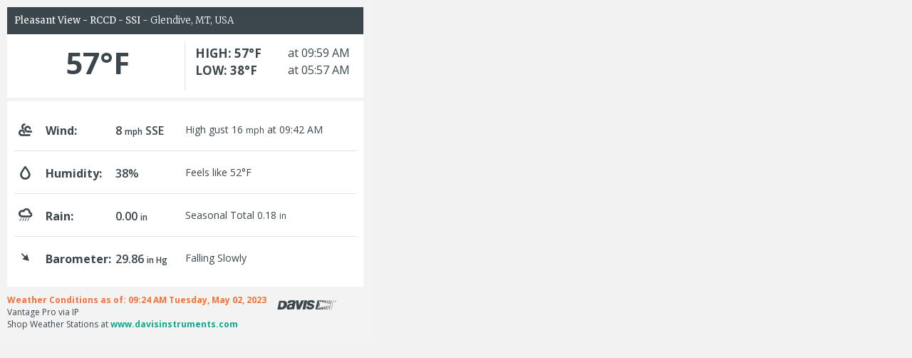

--- FILE ---
content_type: text/html
request_url: https://www.weatherlink.com/embeddablePage/show/98656999ba1b43e2a0385206b3781c41/wide
body_size: 7328
content:
<script src="https://cdnjs.cloudflare.com/ajax/libs/dayjs/1.11.0/dayjs.min.js" integrity="sha512-KTFpdbCb05CY4l242bLjyaPhoL9vAy4erP1Wkn7Rji0AG6jx6zzGtKkdHc7jUOYOVSmbMbTg728u260CA/Qugg=="
        crossorigin="anonymous" referrerpolicy="no-referrer"></script>
<script src="https://cdnjs.cloudflare.com/ajax/libs/dayjs/1.11.0/plugin/timezone.min.js" integrity="sha512-5B0kN+0UECcx7IszahbNmyocfPwR5MNpyggUEgq9nb6Sl5apxs8yl5Q2847Gsa3xXZtsFRVUj7TskUyT+TxXqw=="
        crossorigin="anonymous" referrerpolicy="no-referrer"></script>
<script src="https://cdnjs.cloudflare.com/ajax/libs/dayjs/1.11.0/plugin/utc.min.js" integrity="sha512-TU4ndEYOqql+pMXn14M8RDWsjjD+VPUA2RoWSuuFd+blPJW4oLrL1w1zAGdlrk4jsE2FEBH5CU3+fmogVYEqIQ=="
        crossorigin="anonymous" referrerpolicy="no-referrer"></script>
<script src="https://cdnjs.cloudflare.com/ajax/libs/dayjs/1.11.0/plugin/advancedFormat.min.js" integrity="sha512-MGC6Za7V8BU0nL3GVjgssHGIZkIMM6A+tcnxqwkdDASdOnyHwmCwyoVfxSYDxiznl4DDYeZP0Jn0p5MW+r4Rnw=="
        crossorigin="anonymous" referrerpolicy="no-referrer"></script>
<script src="https://cdnjs.cloudflare.com/ajax/libs/dayjs/1.11.0/plugin/localizedFormat.min.js" integrity="sha512-webaelc41/yR5a3vWQMwU1o6nqNPlwiiF9T4UfUJjGb/+jTHvpd7Xbj1d4IkHTxrjOnrl04W2D6ytruI9NNWhw=="
        crossorigin="anonymous" referrerpolicy="no-referrer"></script>
<script src="https://cdnjs.cloudflare.com/ajax/libs/dayjs/1.11.0/plugin/customParseFormat.min.js" integrity="sha512-nbPJ/ANJ1DCwUWGyfS+PY7RMysy5UnFyOzPTjzcphOuVbUqrukQAZ9kkNvTkPmItJRuuL5IqNufQTHPyxxpmig=="
        crossorigin="anonymous" referrerpolicy="no-referrer"></script>
<script src="https://cdnjs.cloudflare.com/ajax/libs/dayjs/1.11.1/plugin/duration.min.js" integrity="sha512-QxVJ3lAILV0RSq3wPNV5CFNyyywxd5QfA9jfGfzVViwpL/eWSi5dR1nZMc02c+QE4xz2L1eQvx/fn18RrUq9lw=="
        crossorigin="anonymous" referrerpolicy="no-referrer"></script>

<script type="text/javascript">
  dayjs.locale('en');
  dayjs.extend(dayjs_plugin_utc);
  dayjs.extend(dayjs_plugin_timezone);
  dayjs.extend(dayjs_plugin_advancedFormat);
  dayjs.extend(dayjs_plugin_localizedFormat);
  dayjs.extend(dayjs_plugin_customParseFormat);
  dayjs.extend(dayjs_plugin_duration);
</script>
<!doctype html>
<html>
<head>
    <link type="image/x-icon" href="/static/favicon.ico" rel="Shortcut Icon">
<link rel="stylesheet" href="/css/10.0.7.1-78f5b329/embeddablePage.css">
<link type="text/css" rel="stylesheet" href="/css/10.0.7.1-78f5b329/jquery-ui.css">
<link rel="stylesheet" href="/css/10.0.7.1-78f5b329/bulletin.css">
<link rel="stylesheet" href="/css/10.0.7.1-78f5b329/style.css">
<title>Weather Conditions - Pleasant View - RCCD - SSI </title>
<meta charset="UTF-8">
<meta name="defaultLanguage" content="en">
<meta name="availableLanguages" content="en, pt, pl, it, fr, fr-fr, fr-FR, ru, es, de, cn, ja">
<link rel="localization" href="/static/local/{locale}.json">
</head>
<body class="embeddable-page-body">
    <!-- Google Tag Manager (noscript) -->
    <noscript><iframe src="https://www.googletagmanager.com/ns.html?id=GTM-NLLVC3L"
                      height="0" width="0" style="display:none;visibility:hidden"></iframe></noscript>
    <!-- End Google Tag Manager (noscript) -->
<div class="embeddable-page-container">
</div>
<script src="/js/10.0.7.1-78f5b329/vendor/l20n/polyfills/browser.js"></script>
<script src="/js/10.0.7.1-78f5b329/vendor/l20n/polyfills/Template.js"></script>
<script src="/js/10.0.7.1-78f5b329/vendor/l20n/l20n.js"></script>

<script src="https://cdnjs.cloudflare.com/ajax/libs/jquery/3.7.1/jquery.min.js"
    integrity="sha512-v2CJ7UaYy4JwqLDIrZUI/4hqeoQieOmAZNXBeQyjo21dadnwR+8ZaIJVT8EE2iyI61OV8e6M8PP2/4hpQINQ/g=="
    crossorigin="anonymous" referrerpolicy="no-referrer"></script>
<script src="https://cdnjs.cloudflare.com/ajax/libs/lodash.js/3.7.0/lodash.min.js"></script>
<script src="https://cdnjs.cloudflare.com/ajax/libs/jqueryui/1.13.2/jquery-ui.min.js"
    integrity="sha512-57oZ/vW8ANMjR/KQ6Be9v/+/h6bq9/l3f0Oc7vn6qMqyhvPd1cvKBRWWpzu0QoneImqr2SkmO4MSqU+RpHom3Q=="
    crossorigin="anonymous" referrerpolicy="no-referrer"></script>
        
<script src="https://maxcdn.bootstrapcdn.com/bootstrap/3.3.7/js/bootstrap.min.js"
    integrity="sha384-Tc5IQib027qvyjSMfHjOMaLkfuWVxZxUPnCJA7l2mCWNIpG9mGCD8wGNIcPD7Txa" crossorigin="anonymous">
</script>
<script src="/js/10.0.7.1-78f5b329/vendor/jquery/packery.pkgd-1.2.2.js"></script>
<script src="/js/10.0.7.1-78f5b329/vendor/jquery/jquery.maskedinput.js"></script>
    <script src="https://cdnjs.cloudflare.com/ajax/libs/jquery-validate/1.19.5/jquery.validate.min.js"></script>
    <script src="https://cdnjs.cloudflare.com/ajax/libs/jquery-validate/1.19.5/additional-methods.js"></script>
<script src="https://cdnjs.cloudflare.com/ajax/libs/backbone.js/1.2.3/backbone-min.js"></script>
<script src="https://cdnjs.cloudflare.com/ajax/libs/backbone.wreqr/1.3.3/backbone.wreqr.min.js"></script>
<script src="https://cdnjs.cloudflare.com/ajax/libs/backbone.babysitter/0.1.8/backbone.babysitter.min.js"></script>
<script src="https://cdnjs.cloudflare.com/ajax/libs/backbone.marionette/2.4.1/backbone.marionette.min.js"></script>
<script src="https://cdnjs.cloudflare.com/ajax/libs/accounting.js/0.4.1/accounting.min.js"></script>
<script src="/js/10.0.7.1-78f5b329/vendor/davis/utils.js"></script>
<script type="text/javascript" src="/js/10.0.7.1-78f5b329/vendor/davis/utils.js"></script>
</body>
<script type="text/javascript">
     var wl = wl || {};
        wl._deviceId = "001D0A003F06";
        wl._deviceUrlToken = "98656999ba1b43e2a0385206b3781c41";
        wl._systemName = "Pleasant View - RCCD - SSI";
        wl._sIanaTimeZoneId = "America/Denver";
        wl._gatewayType = "IP";
        wl._sensorType = "Vantage Pro";
        wl._size = "wide";

     wl.__bootstrap_availableSchemes = [{"aqiLabel":"NowCast AQI","aqiLabelShort":null,"iaqSchemeId":1,"isortOrder":1,"saqLongName":"United States EPA","slongDescriptiveText":"<p>The United States Environmental Protection Agency (EPA) has developed an Air Quality Index (AQI) that is used to report air quality. This AQI is divided into six categories indicating increasing levels of health concern: Good, Moderate, Unhealthy for Sensitive Groups (USG), Unhealthy, Very Unhealthy, and Hazardous.</p>\n<p>The EPA has established National Ambient Air Quality Standards (NAAQS) in order to protect public health. An AQI value of 100 generally corresponds to the level of the NAAQS for the pollutant. The Clean Air Act (USA) (1990) requires the EPA to review its National Ambient Air Quality Standards every five years to reflect evolving health effects information. The Air Quality Index is adjusted periodically to reflect these changes.</p><p>Real-time monitoring data are typically available as 1-hour averages. However, computation of the AQI for some pollutants requires averaging over multiple hours of data. (For example, calculation of the PM 2.5 AQI requires a 24-hour average.) To accurately reflect the current air quality, the multi-hour average used for the AQI computation should be centered on the current time, but as concentrations of future hours are unknown and are difficult to estimate accurately, the EPA uses surrogate concentrations to estimate these multi-hour averages. This surrogate concentration is called the NowCast. Nowcast is a particular type of exponentially weighted moving average that provides more weight to the most recent air quality data when air pollution levels are changing. The Air Quality Index itself is a piecewise linear function of the input pollutant concentration.</p>","inumberOfHighPrecisionFractionalDigits":1,"inumberOfLowPrecisionFractionalDigits":0,"saqShortName":"USA"},{"aqiLabel":"3 Hr AQI","aqiLabelShort":null,"iaqSchemeId":8,"isortOrder":2,"saqLongName":"Canada Health","slongDescriptiveText":"<p>Canada's Air Quality Health Index (AQHI) is a federal program jointly coordinated by Health Canada and Environment Canada. The AQHI provides a 10 point scale to indicate the level of health risk associated with local air quality. Occasionally, when the amount of air pollution is abnormally high, the number may exceed 10. The index describes the level of health risk associated with this number as Low, Moderate, High, or Very High.</p><p>Air quality in Canada has historically been reported by the US EPA AQI in various provinces, but the US AQI was designed around achieving lower pollutant emission rates rather than human health. The Canada AQHI was created to report on the specific health risks posed by air pollution. The AQHI is aimed towards two populations: 1. The “general” population and 2. The “at-risk” populations. The latter consists of children, the elderly and people with existing respiratory or cardiovascular conditions, such as those with asthma, and people suffering from diabetes, heart disease or lung disease. The AQHI does not measure the effects of odor, pollen, dust, heat, or humidity.</p><p>The index is based on a 3 hour average PM 2.5 concentration. The formula is exponential and is designed so that the most frequently observed concentrations result in a value of 3 to 4 on the scale, and less than 10% of the highest observed concentrations result in a value of 7 or higher on a 10-point scale.</p>","inumberOfHighPrecisionFractionalDigits":2,"inumberOfLowPrecisionFractionalDigits":1,"saqShortName":"Canada"},{"aqiLabel":"1 Hr AQI","aqiLabelShort":null,"iaqSchemeId":2,"isortOrder":3,"saqLongName":"EU EEA Common","slongDescriptiveText":"<p>The European Union (EU)'s European Environment Agency (EEA) developed the Common Air Quality Index (CAQI). The CAQI is a number on a scale from 1 to 100, where a low value means good air quality and a high value means bad air quality. The index is subdivided into five CAQI ranges and verbal descriptions: Very Low, Low, Medium, High, and Very High.</p><p>The CAQI is based upon a large set of pollutant data that can be easily transformed into an index that is easy to communicate to the general public. The main aim of the CAQI was to have an index that would encourage wide comparison across the EU and to attract public attention to urban air pollution and help decrease exposure.</p><p>The index is based on a one hour average PM 2.5 concentration.</p>","inumberOfHighPrecisionFractionalDigits":1,"inumberOfLowPrecisionFractionalDigits":0,"saqShortName":"EU Common"},{"aqiLabel":"NowCast AQI","aqiLabelShort":null,"iaqSchemeId":10,"isortOrder":4,"saqLongName":"EU European","slongDescriptiveText":"<p>In November 2017, the European Union (EU)\\'s European Environment Agency (EEA) announced the European Air Quality Index (EAQI) and encouraged its widespread use. The EAQI does not employ an index scale, but simply assigns the pollutant concentration a \"rating\" with verbal descriptions: Good, Fair, Moderate, Poor, Very Poor, and Extremely Poor.</p><p>The PM 2.5 concentration is typically averaged over a 24 hour period, but Davis Instruments also provides the US EPA NowCast averaged concentration.</p>","inumberOfHighPrecisionFractionalDigits":1,"inumberOfLowPrecisionFractionalDigits":0,"saqShortName":"EU European"},{"aqiLabel":"NowCast AQI","aqiLabelShort":null,"iaqSchemeId":3,"isortOrder":5,"saqLongName":"UK COMEAP Daily","slongDescriptiveText":"<p>The most commonly used air quality index in the UK is the Daily Air Quality Index (AQI) recommended by the Committee on Medical Effects of Air Pollutants (COMEAP). This index has a ten point scale, which is further grouped into four bands: Low, Moderate, High, and Very High.</p><p>COMEAP designed an index based upon the requirements of the general public, in particular, those more at risk (those with lung or heart conditions, the elderly, and children) of adverse health effects from air pollution. The AQI was designed to be used to draw attention to the day-by-day, month-by-month variations in air pollutant concentrations and so contribute to education and awareness of air quality issues amongst the public and policy-makers.</p><p>The PM 2.5 concentration is typically averaged over a 24 hour period, but Davis Instruments also provides the AQI based on the US EPA NowCast averaged concentration. \"Triggers\" or breakpoints were derived to provide information to the public to warn of exposure as it is taking place at Moderate, High or Very High levels. The Air Quality Index itself is a piecewise linear function of the input pollutant concentration.</p>","inumberOfHighPrecisionFractionalDigits":2,"inumberOfLowPrecisionFractionalDigits":1,"saqShortName":"United Kingdom"},{"aqiLabel":"NowCast AQI","aqiLabelShort":null,"iaqSchemeId":7,"isortOrder":6,"saqLongName":"Australia NEPM","slongDescriptiveText":"<p>Across Australia, each of the states and territories, the National Environmental Protection Measure (NEPM) is used to determine the standards and objectives around the air pollution monitoring. The Air Quality Index (AQI) is broken into six categories.</p><p>The AQI is designed to set standards that consist of quantifiable characteristics of the air against which ambient air quality can be assessed. The desired environmental outcome of this Measure is ambient air quality that allows for the adequate protection of human health and well-being.</p><p>The PM 2.5 concentration is typically averaged over a 24 hour period, but Davis Instruments also provides the AQI based on the US EPA NowCast averaged concentration. A consistent approach is taken with air quality indices, using a simple linear scale where 100 represents the concentration standard for each pollutant. The daily concentration standard for PM 2.5 in Australia is 25 ug/m^3. As such, the index is calculated to be exactly four times the concentration.</p>","inumberOfHighPrecisionFractionalDigits":1,"inumberOfLowPrecisionFractionalDigits":0,"saqShortName":"Australia"},{"aqiLabel":"NowCast AQI","aqiLabelShort":null,"iaqSchemeId":4,"isortOrder":7,"saqLongName":"India CPCB National","slongDescriptiveText":"<p>The National Air Quality Index (AQI) was launched in India in 2014. The Central Pollution Control Board along with State Pollution Control Boards (SPCB) have been operating the National Air Monitoring Program (NAMP). There are six AQI categories: Good, Satisfactory, Moderately Polluted, Poor, Very Poor, and Severe.</p><p>An expert group comprising medical professionals, air quality experts, academia, advocacy groups, and SPCB's was constituted and a technical study was awarded to the Indian Institute of Technology (IIT) Kanpur. IIT Kanpur and the Expert Group recommended the AQI scheme that is in use today.</p><p>Based on the measured ambient concentrations, corresponding standards and likely health impact, an index is calculated. The PM 2.5 concentration is typically averaged over a 24 hour period, but Davis Instruments also provides the AQI based on the US EPA NowCast averaged concentration. The Air Quality Index itself is a piecewise linear function of the input pollutant concentration.</p>","inumberOfHighPrecisionFractionalDigits":1,"inumberOfLowPrecisionFractionalDigits":0,"saqShortName":"India"},{"aqiLabel":"NowCast AQI","aqiLabelShort":null,"iaqSchemeId":5,"isortOrder":8,"saqLongName":"China MEP","slongDescriptiveText":"<p>China's Ministry of Ecology and Environment, formerly the Ministry of Environmental Protection (MEP) is responsible for measuring the level of air pollution in China. There are six Air Quality Index (AQI) categories: Excellent, Good, Lightly Polluted, Moderately Polluted, Heavily Polluted, and Severely Polluted.</p><p>The AQI \"score\" is non-linear. Thus an AQI of 300 does not mean twice the pollution of AQI at 150, nor does it mean the air is twice as harmful. While an AQI of 50 from day 1 to 182 and AQI of 100 from day 183 to 365 does provide an annual average of 75, it does not mean the pollution is acceptable even if the benchmark of 100 is deemed safe. Because the benchmark is a 24-hour target, and the annual average must match the annual target, it is entirely possible to have safe air every day of the year but still fail the annual pollution benchmark.</p><p>The AQI value can be calculated either per hour or per 24 hours. Davis Instruments also provides the AQI based on the US EPA NowCast averaged concentration. The IAQI of each pollutant is calculated according to a formula published by the MEP, which is a piecewise linear function of the input pollutant concentration.</p>","inumberOfHighPrecisionFractionalDigits":1,"inumberOfLowPrecisionFractionalDigits":0,"saqShortName":"China"},{"aqiLabel":"NowCast AQI","aqiLabelShort":null,"iaqSchemeId":9,"isortOrder":9,"saqLongName":"Mexico IMECA","slongDescriptiveText":"<p>The Índice Metropolitano de la Calidad del Aire or IMECA, in English meaning the Metropolitan Index of Air Quality, is the reference value system for the levels of air pollution in the Mexico City Metropolitan Area, within the Valley of Mexico. To report the quality of the air, the IMECA uses 5 index categories, which in English roughly translate to these category names: Good, Moderate, Poor, Very Poor, and Extremely Poor.</p><p>IMECA was established for the inhabitants of Mexico City and the Greater Mexico City area to know the real-time levels of air pollution in their urban environment. IMECA values establish limits to protect the health of the population.</p><p>The IMECA is published every hour for the population of the Metropolitan Zone of the Valley of Mexico, which covers the entire Federal District and the metropolitan area of the State of Mexico. Davis Instruments also provides the IMECA based on the US EPA NowCast averaged concentration. The index in IMECA is calculated based upon a different linear algorithms for each of the 5 index categories, each of which has a progressively shallower slope from the the Good to Very Poor category. The Poor category is set to the value of the Official Mexican Air Quality Standard concentration value for PM 2.5.</p>","inumberOfHighPrecisionFractionalDigits":1,"inumberOfLowPrecisionFractionalDigits":0,"saqShortName":"Mexico"},{"aqiLabel":"1 Hr AQI","aqiLabelShort":null,"iaqSchemeId":11,"isortOrder":10,"saqLongName":"Japan MOE","slongDescriptiveText":"<p>The Ministry of Environment (MOE) of the Government of Japan uses the an Air-quality Index (AQI) to describe the ambient air quality based on the health risks of air pollution. The MOE does not employ an index scale, but simply assigns the pollutant concentration to a risk level color band. The color bands are divided into six categories.</p><p>The MOE doesn't provide names for each risk level color band. Davis Instruments uses a slight modification of the AIRKOREA naming scheme to provide useful names. The standards employed in South Korea generally follow the same standards set in Japan. There is no public documentation that confirms the averaging period used in the air quality concentration measurements, but it is considered likely that these are based on on a one hour average PM 2.5 concentration given the air quality standard thresholds set by other industrialized countries.</p>","inumberOfHighPrecisionFractionalDigits":1,"inumberOfLowPrecisionFractionalDigits":0,"saqShortName":"Japan"},{"aqiLabel":"NowCast AQI","aqiLabelShort":null,"iaqSchemeId":6,"isortOrder":11,"saqLongName":"AIRKOREA MOE Common","slongDescriptiveText":"<p>The Ministry of Environment (MOE) of South Korea uses the Comprehensive Air-quality Index (CAI) to describe the ambient air quality based on the health risks of air pollution. The index aims to help the public easily understand the air quality and protect people's health. The CAI which is divided into six categories. The higher the CAI value, the greater the level of air pollution.</p><p>The increasing public interest in air pollution and a clean and safe environment has led to raising the need for air quality information across the country. A website, named AIRKOREA, was launched in 2005 to provide air pollution information to the public.</p><p>Davis Instruments provides the AQI based on the US EPA NowCast averaged concentration. The CAI is on a scale from 0 to 500 and is a piecewise linear function of the input pollutant concentration for each main category. Any concentration value above the Good category exceeds the daily concentration standard.</p>","inumberOfHighPrecisionFractionalDigits":1,"inumberOfLowPrecisionFractionalDigits":0,"saqShortName":"South Korea"},{"aqiLabel":"1 Hr AQI","aqiLabelShort":null,"iaqSchemeId":12,"isortOrder":12,"saqLongName":"Singapore PSI","slongDescriptiveText":"<p>The National Environment Agency (NEA) is the leading public organisation responsible for ensuring a clean and sustainable environment for Singapore. It computes an Air Quality Index that it calls the Pollutants Standards Index (PSI), which is a number used to indicate the level of pollutants in air. The PSI is reported as a number on a scale of 0 to 500. The index figures enable the public to determine whether the air pollution levels in a particular location are good, unhealthy, hazardous or worse.</p>","inumberOfHighPrecisionFractionalDigits":1,"inumberOfLowPrecisionFractionalDigits":0,"saqShortName":"Singapore"},{"aqiLabel":"1 Hr AQI","aqiLabelShort":null,"iaqSchemeId":13,"isortOrder":13,"saqLongName":"Colombia MADS","slongDescriptiveText":"<p>The Air Quality Index (ICA) allows comparing the levels of air pollution of the monitoring stations that make up an Air Quality Surveillance System. The Air Quality Index has been adopted based on the technical recommendations contained in the Technical Assistance Document for the Reporting of Daily Air Quality. This ICA is divided into six categories indicating increasing levels of health concern: Good, Moderate, Unhealthy for Sensitive Groups, Unhealthy, Very Unhealthy, and Hazardous.</p>","inumberOfHighPrecisionFractionalDigits":1,"inumberOfLowPrecisionFractionalDigits":0,"saqShortName":"Colombia"}];
    
	$(document).ready(function() {
        wl._userAccountSettings = {"userId":147734,"lastViewedSystemId":55018,"lastPublicViewedSystemId":55018,"formatDecimalType":"Low","localTimezoneOffset":-25200000,"ianaTimeZone":"America/Denver","airQualitySchemeId":1,"timespanTypeId":5,"lang":"en","formatDateTypeId":1,"formatTimeTypeId":1,"formatNumberTypeId":1,"formatTime12hrs":true,"unitsWaterDepthTypeId":1,"localTimezoneOffsetSeconds":-25200,"unitsBarTypeId":1,"unitsWindTypeId":1,"formatDateMDY":true,"formatDecimalTypeId":1,"unitsWeightTypeId":1,"unitsSoilDepthTypeId":1,"unitsRainEtTypeId":1,"unitsSoilMoistureTypeId":2,"unitsFlowTypeId":1,"unitsPressureTypeId":1,"unitsFlowRateTypeId":2,"unitsTempTypeId":1,"unitsElevTypeId":1};
        wl.app.addInitializer(function(options) {
           wl.app.renderUtils = new Utils.RenderUtils(wl._userAccountSettings);
        });
    });
</script>
    <script type="text/javascript" src="/js/10.0.7.1-78f5b329/embeddable/embeddableModels.js"></script>
    <script type="text/javascript" src="/js/10.0.7.1-78f5b329/embeddable/embeddable-compiled.js"></script>
    <script type="text/javascript" src="/js/10.0.7.1-78f5b329/embeddable/embeddablePage.js"></script>
</html>


--- FILE ---
content_type: application/javascript; charset=utf-8
request_url: https://cdnjs.cloudflare.com/ajax/libs/dayjs/1.11.0/plugin/utc.min.js
body_size: 179
content:
!function(t,i){"object"==typeof exports&&"undefined"!=typeof module?module.exports=i():"function"==typeof define&&define.amd?define(i):(t="undefined"!=typeof globalThis?globalThis:t||self).dayjs_plugin_utc=i()}(this,function(){"use strict";var h="minute",c=/[+-]\d\d(?::?\d\d)?/g,l=/([+-]|\d\d)/g;return function(t,i,n){var e=i.prototype;n.utc=function(t){return new i({date:t,utc:!0,args:arguments})},e.utc=function(t){var i=n(this.toDate(),{locale:this.$L,utc:!0});return t?i.add(this.utcOffset(),h):i},e.local=function(){return n(this.toDate(),{locale:this.$L,utc:!1})};var s=e.parse;e.parse=function(t){t.utc&&(this.$u=!0),this.$utils().u(t.$offset)||(this.$offset=t.$offset),s.call(this,t)};var f=e.init;e.init=function(){var t;this.$u?(t=this.$d,this.$y=t.getUTCFullYear(),this.$M=t.getUTCMonth(),this.$D=t.getUTCDate(),this.$W=t.getUTCDay(),this.$H=t.getUTCHours(),this.$m=t.getUTCMinutes(),this.$s=t.getUTCSeconds(),this.$ms=t.getUTCMilliseconds()):f.call(this)};var u=e.utcOffset;e.utcOffset=function(e,t){var i=this.$utils().u;if(i(e))return this.$u?0:i(this.$offset)?u.call(this):this.$offset;if("string"==typeof e&&null===(e=function(){var t=(void 0===e?"":e).match(c);if(!t)return null;var i=(""+t[0]).match(l)||["-",0,0],t=i[0],i=60*+i[1]+ +i[2];return 0==i?0:"+"===t?i:-i}()))return this;var s=Math.abs(e)<=16?60*e:e,i=this;return t?(i.$offset=s,i.$u=0===e):0!==e?(t=this.$u?this.toDate().getTimezoneOffset():-1*this.utcOffset(),(i=this.local().add(s+t,h)).$offset=s,i.$x.$localOffset=t):i=this.utc(),i};var o=e.format;e.format=function(t){t=t||(this.$u?"YYYY-MM-DDTHH:mm:ss[Z]":"");return o.call(this,t)},e.valueOf=function(){var t=this.$utils().u(this.$offset)?0:this.$offset+(this.$x.$localOffset||(new Date).getTimezoneOffset());return this.$d.valueOf()-6e4*t},e.isUTC=function(){return!!this.$u},e.toISOString=function(){return this.toDate().toISOString()},e.toString=function(){return this.toDate().toUTCString()};var r=e.toDate;e.toDate=function(t){return"s"===t&&this.$offset?n(this.format("YYYY-MM-DD HH:mm:ss:SSS")).toDate():r.call(this)};var a=e.diff;e.diff=function(t,i,e){if(t&&this.$u===t.$u)return a.call(this,t,i,e);var s=this.local(),t=n(t).local();return a.call(s,t,i,e)}}});